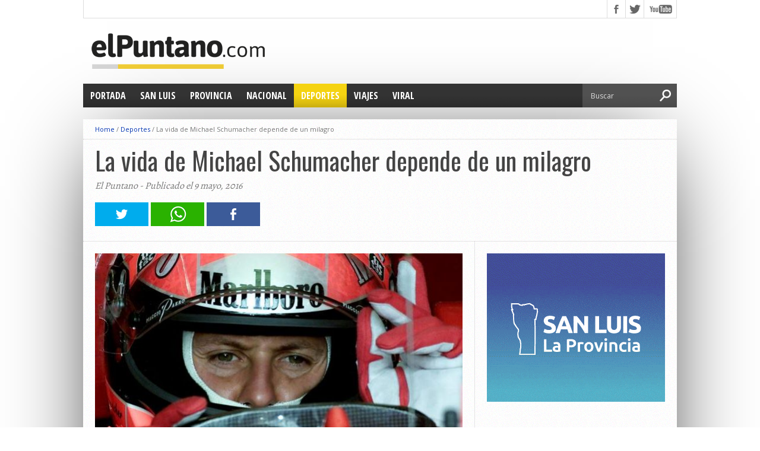

--- FILE ---
content_type: text/html; charset=UTF-8
request_url: https://elpuntano.com/2016/05/09/la-vida-de-michael-schumacher-depende-de-un-milagro/
body_size: 14218
content:
<!DOCTYPE html>
<html xmlns="http://www.w3.org/1999/xhtml" lang="es-ES">
<head>
<meta http-equiv="Content-Type" content="text/html; charset=UTF-8" />
<!--<meta name="viewport" content="width=device-width, initial-scale=1, maximum-scale=1" />-->
<meta name="viewport" content="width=device-width,minimum-scale=1,initial-scale=1" />

<title>La vida de Michael Schumacher depende de un milagro &#8211; El Puntano</title>

<!--EL PUNTANO-->
<meta property="og:title" content="La vida de Michael Schumacher depende de un milagro &#8211; El Puntano">
<meta property="og:type" content="article"/>
<meta property="og:url" content="https://elpuntano.com/2016/05/09/la-vida-de-michael-schumacher-depende-de-un-milagro/">
<meta property="og:site_name" content="La vida de Michael Schumacher depende de un milagro &#8211; El Puntano">
<meta property="og:description" content="Noticias de San Luis, Argentina"/>
<meta property="fb:app_id" content="198483637228529" />
<meta name="twitter:card" content="photo">
<meta name="twitter:site" content="@ElPuntanoCom">
<meta name="twitter:title" content="La vida de Michael Schumacher depende de un milagro &#8211; El Puntano">
<meta name="twitter:domain" content="elpuntano.com">

<meta name="twitter:image:width" content="620" />
<meta name="twitter:image:height" content="353" />
<meta property="og:image" content="https://elpuntano.com/wp-content/uploads/2016/05/schumacher_10-620x353.jpg" />
<meta name="twitter:image:src" content="https://elpuntano.com/wp-content/uploads/2016/05/schumacher_10-620x353.jpg" />

<!--[if lt IE 9]>
<link rel="stylesheet" type="text/css" href="https://elpuntano.com/wp-content/themes/t2018/css/iecss.css" />
<![endif]-->
<link rel="shortcut icon" href="http://elpuntano.com/wp-content/uploads/2015/04/favicon1.ico" />
<script>
  (function(i,s,o,g,r,a,m){i['GoogleAnalyticsObject']=r;i[r]=i[r]||function(){
  (i[r].q=i[r].q||[]).push(arguments)},i[r].l=1*new Date();a=s.createElement(o),
  m=s.getElementsByTagName(o)[0];a.async=1;a.src=g;m.parentNode.insertBefore(a,m)
  })(window,document,'script','//www.google-analytics.com/analytics.js','ga');

  ga('create', 'UA-62349942-1', 'auto');
  ga('send', 'pageview');

</script>
<meta name='robots' content='max-image-preview:large' />
<link rel='dns-prefetch' href='//fonts.googleapis.com' />
<link rel="alternate" type="application/rss+xml" title="El Puntano &raquo; Feed" href="https://elpuntano.com/feed/" />
<link rel="alternate" type="application/rss+xml" title="El Puntano &raquo; Feed de los comentarios" href="https://elpuntano.com/comments/feed/" />
<link rel="alternate" title="oEmbed (JSON)" type="application/json+oembed" href="https://elpuntano.com/wp-json/oembed/1.0/embed?url=https%3A%2F%2Felpuntano.com%2F2016%2F05%2F09%2Fla-vida-de-michael-schumacher-depende-de-un-milagro%2F" />
<link rel="alternate" title="oEmbed (XML)" type="text/xml+oembed" href="https://elpuntano.com/wp-json/oembed/1.0/embed?url=https%3A%2F%2Felpuntano.com%2F2016%2F05%2F09%2Fla-vida-de-michael-schumacher-depende-de-un-milagro%2F&#038;format=xml" />
<style id='wp-img-auto-sizes-contain-inline-css' type='text/css'>
img:is([sizes=auto i],[sizes^="auto," i]){contain-intrinsic-size:3000px 1500px}
/*# sourceURL=wp-img-auto-sizes-contain-inline-css */
</style>
<style id='wp-emoji-styles-inline-css' type='text/css'>

	img.wp-smiley, img.emoji {
		display: inline !important;
		border: none !important;
		box-shadow: none !important;
		height: 1em !important;
		width: 1em !important;
		margin: 0 0.07em !important;
		vertical-align: -0.1em !important;
		background: none !important;
		padding: 0 !important;
	}
/*# sourceURL=wp-emoji-styles-inline-css */
</style>
<style id='wp-block-library-inline-css' type='text/css'>
:root{--wp-block-synced-color:#7a00df;--wp-block-synced-color--rgb:122,0,223;--wp-bound-block-color:var(--wp-block-synced-color);--wp-editor-canvas-background:#ddd;--wp-admin-theme-color:#007cba;--wp-admin-theme-color--rgb:0,124,186;--wp-admin-theme-color-darker-10:#006ba1;--wp-admin-theme-color-darker-10--rgb:0,107,160.5;--wp-admin-theme-color-darker-20:#005a87;--wp-admin-theme-color-darker-20--rgb:0,90,135;--wp-admin-border-width-focus:2px}@media (min-resolution:192dpi){:root{--wp-admin-border-width-focus:1.5px}}.wp-element-button{cursor:pointer}:root .has-very-light-gray-background-color{background-color:#eee}:root .has-very-dark-gray-background-color{background-color:#313131}:root .has-very-light-gray-color{color:#eee}:root .has-very-dark-gray-color{color:#313131}:root .has-vivid-green-cyan-to-vivid-cyan-blue-gradient-background{background:linear-gradient(135deg,#00d084,#0693e3)}:root .has-purple-crush-gradient-background{background:linear-gradient(135deg,#34e2e4,#4721fb 50%,#ab1dfe)}:root .has-hazy-dawn-gradient-background{background:linear-gradient(135deg,#faaca8,#dad0ec)}:root .has-subdued-olive-gradient-background{background:linear-gradient(135deg,#fafae1,#67a671)}:root .has-atomic-cream-gradient-background{background:linear-gradient(135deg,#fdd79a,#004a59)}:root .has-nightshade-gradient-background{background:linear-gradient(135deg,#330968,#31cdcf)}:root .has-midnight-gradient-background{background:linear-gradient(135deg,#020381,#2874fc)}:root{--wp--preset--font-size--normal:16px;--wp--preset--font-size--huge:42px}.has-regular-font-size{font-size:1em}.has-larger-font-size{font-size:2.625em}.has-normal-font-size{font-size:var(--wp--preset--font-size--normal)}.has-huge-font-size{font-size:var(--wp--preset--font-size--huge)}.has-text-align-center{text-align:center}.has-text-align-left{text-align:left}.has-text-align-right{text-align:right}.has-fit-text{white-space:nowrap!important}#end-resizable-editor-section{display:none}.aligncenter{clear:both}.items-justified-left{justify-content:flex-start}.items-justified-center{justify-content:center}.items-justified-right{justify-content:flex-end}.items-justified-space-between{justify-content:space-between}.screen-reader-text{border:0;clip-path:inset(50%);height:1px;margin:-1px;overflow:hidden;padding:0;position:absolute;width:1px;word-wrap:normal!important}.screen-reader-text:focus{background-color:#ddd;clip-path:none;color:#444;display:block;font-size:1em;height:auto;left:5px;line-height:normal;padding:15px 23px 14px;text-decoration:none;top:5px;width:auto;z-index:100000}html :where(.has-border-color){border-style:solid}html :where([style*=border-top-color]){border-top-style:solid}html :where([style*=border-right-color]){border-right-style:solid}html :where([style*=border-bottom-color]){border-bottom-style:solid}html :where([style*=border-left-color]){border-left-style:solid}html :where([style*=border-width]){border-style:solid}html :where([style*=border-top-width]){border-top-style:solid}html :where([style*=border-right-width]){border-right-style:solid}html :where([style*=border-bottom-width]){border-bottom-style:solid}html :where([style*=border-left-width]){border-left-style:solid}html :where(img[class*=wp-image-]){height:auto;max-width:100%}:where(figure){margin:0 0 1em}html :where(.is-position-sticky){--wp-admin--admin-bar--position-offset:var(--wp-admin--admin-bar--height,0px)}@media screen and (max-width:600px){html :where(.is-position-sticky){--wp-admin--admin-bar--position-offset:0px}}

/*# sourceURL=wp-block-library-inline-css */
</style><style id='global-styles-inline-css' type='text/css'>
:root{--wp--preset--aspect-ratio--square: 1;--wp--preset--aspect-ratio--4-3: 4/3;--wp--preset--aspect-ratio--3-4: 3/4;--wp--preset--aspect-ratio--3-2: 3/2;--wp--preset--aspect-ratio--2-3: 2/3;--wp--preset--aspect-ratio--16-9: 16/9;--wp--preset--aspect-ratio--9-16: 9/16;--wp--preset--color--black: #000000;--wp--preset--color--cyan-bluish-gray: #abb8c3;--wp--preset--color--white: #ffffff;--wp--preset--color--pale-pink: #f78da7;--wp--preset--color--vivid-red: #cf2e2e;--wp--preset--color--luminous-vivid-orange: #ff6900;--wp--preset--color--luminous-vivid-amber: #fcb900;--wp--preset--color--light-green-cyan: #7bdcb5;--wp--preset--color--vivid-green-cyan: #00d084;--wp--preset--color--pale-cyan-blue: #8ed1fc;--wp--preset--color--vivid-cyan-blue: #0693e3;--wp--preset--color--vivid-purple: #9b51e0;--wp--preset--gradient--vivid-cyan-blue-to-vivid-purple: linear-gradient(135deg,rgb(6,147,227) 0%,rgb(155,81,224) 100%);--wp--preset--gradient--light-green-cyan-to-vivid-green-cyan: linear-gradient(135deg,rgb(122,220,180) 0%,rgb(0,208,130) 100%);--wp--preset--gradient--luminous-vivid-amber-to-luminous-vivid-orange: linear-gradient(135deg,rgb(252,185,0) 0%,rgb(255,105,0) 100%);--wp--preset--gradient--luminous-vivid-orange-to-vivid-red: linear-gradient(135deg,rgb(255,105,0) 0%,rgb(207,46,46) 100%);--wp--preset--gradient--very-light-gray-to-cyan-bluish-gray: linear-gradient(135deg,rgb(238,238,238) 0%,rgb(169,184,195) 100%);--wp--preset--gradient--cool-to-warm-spectrum: linear-gradient(135deg,rgb(74,234,220) 0%,rgb(151,120,209) 20%,rgb(207,42,186) 40%,rgb(238,44,130) 60%,rgb(251,105,98) 80%,rgb(254,248,76) 100%);--wp--preset--gradient--blush-light-purple: linear-gradient(135deg,rgb(255,206,236) 0%,rgb(152,150,240) 100%);--wp--preset--gradient--blush-bordeaux: linear-gradient(135deg,rgb(254,205,165) 0%,rgb(254,45,45) 50%,rgb(107,0,62) 100%);--wp--preset--gradient--luminous-dusk: linear-gradient(135deg,rgb(255,203,112) 0%,rgb(199,81,192) 50%,rgb(65,88,208) 100%);--wp--preset--gradient--pale-ocean: linear-gradient(135deg,rgb(255,245,203) 0%,rgb(182,227,212) 50%,rgb(51,167,181) 100%);--wp--preset--gradient--electric-grass: linear-gradient(135deg,rgb(202,248,128) 0%,rgb(113,206,126) 100%);--wp--preset--gradient--midnight: linear-gradient(135deg,rgb(2,3,129) 0%,rgb(40,116,252) 100%);--wp--preset--font-size--small: 13px;--wp--preset--font-size--medium: 20px;--wp--preset--font-size--large: 36px;--wp--preset--font-size--x-large: 42px;--wp--preset--spacing--20: 0.44rem;--wp--preset--spacing--30: 0.67rem;--wp--preset--spacing--40: 1rem;--wp--preset--spacing--50: 1.5rem;--wp--preset--spacing--60: 2.25rem;--wp--preset--spacing--70: 3.38rem;--wp--preset--spacing--80: 5.06rem;--wp--preset--shadow--natural: 6px 6px 9px rgba(0, 0, 0, 0.2);--wp--preset--shadow--deep: 12px 12px 50px rgba(0, 0, 0, 0.4);--wp--preset--shadow--sharp: 6px 6px 0px rgba(0, 0, 0, 0.2);--wp--preset--shadow--outlined: 6px 6px 0px -3px rgb(255, 255, 255), 6px 6px rgb(0, 0, 0);--wp--preset--shadow--crisp: 6px 6px 0px rgb(0, 0, 0);}:where(.is-layout-flex){gap: 0.5em;}:where(.is-layout-grid){gap: 0.5em;}body .is-layout-flex{display: flex;}.is-layout-flex{flex-wrap: wrap;align-items: center;}.is-layout-flex > :is(*, div){margin: 0;}body .is-layout-grid{display: grid;}.is-layout-grid > :is(*, div){margin: 0;}:where(.wp-block-columns.is-layout-flex){gap: 2em;}:where(.wp-block-columns.is-layout-grid){gap: 2em;}:where(.wp-block-post-template.is-layout-flex){gap: 1.25em;}:where(.wp-block-post-template.is-layout-grid){gap: 1.25em;}.has-black-color{color: var(--wp--preset--color--black) !important;}.has-cyan-bluish-gray-color{color: var(--wp--preset--color--cyan-bluish-gray) !important;}.has-white-color{color: var(--wp--preset--color--white) !important;}.has-pale-pink-color{color: var(--wp--preset--color--pale-pink) !important;}.has-vivid-red-color{color: var(--wp--preset--color--vivid-red) !important;}.has-luminous-vivid-orange-color{color: var(--wp--preset--color--luminous-vivid-orange) !important;}.has-luminous-vivid-amber-color{color: var(--wp--preset--color--luminous-vivid-amber) !important;}.has-light-green-cyan-color{color: var(--wp--preset--color--light-green-cyan) !important;}.has-vivid-green-cyan-color{color: var(--wp--preset--color--vivid-green-cyan) !important;}.has-pale-cyan-blue-color{color: var(--wp--preset--color--pale-cyan-blue) !important;}.has-vivid-cyan-blue-color{color: var(--wp--preset--color--vivid-cyan-blue) !important;}.has-vivid-purple-color{color: var(--wp--preset--color--vivid-purple) !important;}.has-black-background-color{background-color: var(--wp--preset--color--black) !important;}.has-cyan-bluish-gray-background-color{background-color: var(--wp--preset--color--cyan-bluish-gray) !important;}.has-white-background-color{background-color: var(--wp--preset--color--white) !important;}.has-pale-pink-background-color{background-color: var(--wp--preset--color--pale-pink) !important;}.has-vivid-red-background-color{background-color: var(--wp--preset--color--vivid-red) !important;}.has-luminous-vivid-orange-background-color{background-color: var(--wp--preset--color--luminous-vivid-orange) !important;}.has-luminous-vivid-amber-background-color{background-color: var(--wp--preset--color--luminous-vivid-amber) !important;}.has-light-green-cyan-background-color{background-color: var(--wp--preset--color--light-green-cyan) !important;}.has-vivid-green-cyan-background-color{background-color: var(--wp--preset--color--vivid-green-cyan) !important;}.has-pale-cyan-blue-background-color{background-color: var(--wp--preset--color--pale-cyan-blue) !important;}.has-vivid-cyan-blue-background-color{background-color: var(--wp--preset--color--vivid-cyan-blue) !important;}.has-vivid-purple-background-color{background-color: var(--wp--preset--color--vivid-purple) !important;}.has-black-border-color{border-color: var(--wp--preset--color--black) !important;}.has-cyan-bluish-gray-border-color{border-color: var(--wp--preset--color--cyan-bluish-gray) !important;}.has-white-border-color{border-color: var(--wp--preset--color--white) !important;}.has-pale-pink-border-color{border-color: var(--wp--preset--color--pale-pink) !important;}.has-vivid-red-border-color{border-color: var(--wp--preset--color--vivid-red) !important;}.has-luminous-vivid-orange-border-color{border-color: var(--wp--preset--color--luminous-vivid-orange) !important;}.has-luminous-vivid-amber-border-color{border-color: var(--wp--preset--color--luminous-vivid-amber) !important;}.has-light-green-cyan-border-color{border-color: var(--wp--preset--color--light-green-cyan) !important;}.has-vivid-green-cyan-border-color{border-color: var(--wp--preset--color--vivid-green-cyan) !important;}.has-pale-cyan-blue-border-color{border-color: var(--wp--preset--color--pale-cyan-blue) !important;}.has-vivid-cyan-blue-border-color{border-color: var(--wp--preset--color--vivid-cyan-blue) !important;}.has-vivid-purple-border-color{border-color: var(--wp--preset--color--vivid-purple) !important;}.has-vivid-cyan-blue-to-vivid-purple-gradient-background{background: var(--wp--preset--gradient--vivid-cyan-blue-to-vivid-purple) !important;}.has-light-green-cyan-to-vivid-green-cyan-gradient-background{background: var(--wp--preset--gradient--light-green-cyan-to-vivid-green-cyan) !important;}.has-luminous-vivid-amber-to-luminous-vivid-orange-gradient-background{background: var(--wp--preset--gradient--luminous-vivid-amber-to-luminous-vivid-orange) !important;}.has-luminous-vivid-orange-to-vivid-red-gradient-background{background: var(--wp--preset--gradient--luminous-vivid-orange-to-vivid-red) !important;}.has-very-light-gray-to-cyan-bluish-gray-gradient-background{background: var(--wp--preset--gradient--very-light-gray-to-cyan-bluish-gray) !important;}.has-cool-to-warm-spectrum-gradient-background{background: var(--wp--preset--gradient--cool-to-warm-spectrum) !important;}.has-blush-light-purple-gradient-background{background: var(--wp--preset--gradient--blush-light-purple) !important;}.has-blush-bordeaux-gradient-background{background: var(--wp--preset--gradient--blush-bordeaux) !important;}.has-luminous-dusk-gradient-background{background: var(--wp--preset--gradient--luminous-dusk) !important;}.has-pale-ocean-gradient-background{background: var(--wp--preset--gradient--pale-ocean) !important;}.has-electric-grass-gradient-background{background: var(--wp--preset--gradient--electric-grass) !important;}.has-midnight-gradient-background{background: var(--wp--preset--gradient--midnight) !important;}.has-small-font-size{font-size: var(--wp--preset--font-size--small) !important;}.has-medium-font-size{font-size: var(--wp--preset--font-size--medium) !important;}.has-large-font-size{font-size: var(--wp--preset--font-size--large) !important;}.has-x-large-font-size{font-size: var(--wp--preset--font-size--x-large) !important;}
/*# sourceURL=global-styles-inline-css */
</style>

<style id='classic-theme-styles-inline-css' type='text/css'>
/*! This file is auto-generated */
.wp-block-button__link{color:#fff;background-color:#32373c;border-radius:9999px;box-shadow:none;text-decoration:none;padding:calc(.667em + 2px) calc(1.333em + 2px);font-size:1.125em}.wp-block-file__button{background:#32373c;color:#fff;text-decoration:none}
/*# sourceURL=/wp-includes/css/classic-themes.min.css */
</style>
<link rel='stylesheet' id='mvp-style-css' href='https://elpuntano.com/wp-content/themes/t2018/style.css?ver=6.9' type='text/css' media='all' />
<link rel='stylesheet' id='reset-css' href='https://elpuntano.com/wp-content/themes/t2018/css/reset.css?ver=6.9' type='text/css' media='all' />
<link rel='stylesheet' id='media-queries-css' href='https://elpuntano.com/wp-content/themes/t2018/css/media-queries.css?ver=6.9' type='text/css' media='all' />
<link rel='stylesheet' id='googlefonts-css' href='https://fonts.googleapis.com/css?family=Open+Sans%3A400%2C600%2C700%7COpen+Sans+Condensed%3A300%2C700%7COswald%3A300%2C400%2C700%7CAlegreya%3A400&#038;subset=latin%2Clatin-ext%2Ccyrillic%2Ccyrillic-ext%2Cgreek-ext%2Cgreek%2Cvietnamese&#038;ver=6.9' type='text/css' media='all' />
<script type="text/javascript" src="https://elpuntano.com/wp-includes/js/jquery/jquery.min.js?ver=3.7.1" id="jquery-core-js"></script>
<script type="text/javascript" src="https://elpuntano.com/wp-includes/js/jquery/jquery-migrate.min.js?ver=3.4.1" id="jquery-migrate-js"></script>
<link rel="https://api.w.org/" href="https://elpuntano.com/wp-json/" /><link rel="alternate" title="JSON" type="application/json" href="https://elpuntano.com/wp-json/wp/v2/posts/10609" /><link rel="EditURI" type="application/rsd+xml" title="RSD" href="https://elpuntano.com/xmlrpc.php?rsd" />
<meta name="generator" content="WordPress 6.9" />
<link rel="canonical" href="https://elpuntano.com/2016/05/09/la-vida-de-michael-schumacher-depende-de-un-milagro/" />
<link rel='shortlink' href='https://elpuntano.com/?p=10609' />




<style type='text/css'>

@import url(https://fonts.googleapis.com/css?family=Open+Sans+Condensed:100,200,300,400,500,600,700,800,900|Oswald:100,200,300,400,500,600,700,800,900|Oswald:100,200,300,400,500,600,700,800,900&subset=latin,latin-ext,cyrillic,cyrillic-ext,greek-ext,greek,vietnamese);

#main-nav .menu li a,
#main-nav .menu li ul li a {
	font-family: 'Open Sans Condensed', sans-serif;
	}

.main-text h1,
.sub-text h2 {
	font-family: 'Oswald', sans-serif;
	}

.home-widget .cat-dark-text h2,
.home-widget .category-light h2 a,
.sidebar-small-widget .category-light h2 a,
ul.home-carousel li h2,
h1.headline,
h1.headline-page,
.prev-post a,
.next-post a,
.related-text a,
#post-404 h1,
h3.cat-header,
.archive-text h2 a,
.archive-text-noimg h2 a,
ul.widget-buzz li h2 a,
.sidebar-widget .cat-dark-text h2,
.sidebar-widget .category-light h2 a,
.footer-widget .category-light h2 a {
	font-family: 'Oswald', sans-serif;
	}

#logo-wrapper,
#logo-small {
	height: 100px;
	}

#main-nav .menu li:hover ul li a {
	background: #333333;
	}

#main-nav .menu li:hover ul li a:hover {
	background: #f5d311;
	}

#main-nav .menu li:hover,
#main-nav .menu li a:hover,
#main-nav .menu li.current-menu-item,
#main-nav .menu li.current-post-parent {
	background: #f5d311 url(https://elpuntano.com/wp-content/themes/t2018/images/menu-fade.png) repeat-x bottom;
	}

.woocommerce .widget_price_filter .ui-slider .ui-slider-handle,
.woocommerce span.onsale,
.woocommerce #respond input#submit.alt,
.woocommerce a.button.alt,
.woocommerce button.button.alt,
.woocommerce input.button.alt,
.woocommerce #respond input#submit.alt:hover,
.woocommerce a.button.alt:hover,
.woocommerce button.button.alt:hover,
.woocommerce input.button.alt:hover {
	background-color: #f5d311;
	}

.woocommerce #respond input#submit.alt:hover,
.woocommerce a.button.alt:hover,
.woocommerce button.button.alt:hover,
.woocommerce input.button.alt:hover {
	opacity: 0.8;
	}

span.comment-count,
h3.post-header,
h3.comment-header,
h3.home-widget-header,
h3.small-widget-header,
h3.sidebar-widget-header,
span.post-tags-header,
.post-tags a:hover,
ul.tabber-widget li.active,
ul.tabber-widget li:hover,
.tag-cloud a:hover,
.woocommerce .widget_price_filter .ui-slider .ui-slider-range {
	background: #f5d311;
	}

span.home-widget-header,
span.small-widget-header,
span.sidebar-widget-header,
ul.tabber-widget,
#comments,
#related-posts {
	border-top: 3px solid #f5d311;
	}

ol.commentlist {
	border-bottom: 3px solid #f5d311;
	}

.prev-post,
.next-post {
	color: #f5d311;
	}

#nav-wrapper {
	background: #333333 url(https://elpuntano.com/wp-content/themes/t2018/images/menu-fade.png) repeat-x bottom;
	}

#nav-mobi select {
	background: #333333 url(https://elpuntano.com/wp-content/themes/t2018/images/triangle-dark.png) no-repeat right;
	}

a, a:visited {
	color: #0637b3;
	}

#wallpaper {
	background: url() no-repeat 50% 0;
	}

</style>
					
											<style type="text/css">
							#logo-wrapper, #logo-small {
    height: 95px;
}						</style>
					
			
</head>

<body class="wp-singular post-template-default single single-post postid-10609 single-format-standard wp-theme-t2018">


<div id="fb-root"></div>
<div id="fb-root"></div>
<script>(function(d, s, id) {
  var js, fjs = d.getElementsByTagName(s)[0];
  if (d.getElementById(id)) return;
  js = d.createElement(s); js.id = id;
  js.src = "//connect.facebook.net/es_LA/sdk.js#xfbml=1&version=v2.8&appId=198483637228529";
  fjs.parentNode.insertBefore(js, fjs);
}(document, 'script', 'facebook-jssdk'));</script>




<script>window.twttr = (function(d, s, id) {
  var js, fjs = d.getElementsByTagName(s)[0],
    t = window.twttr || {};
  if (d.getElementById(id)) return t;
  js = d.createElement(s);
  js.id = id;
  js.src = "https://platform.twitter.com/widgets.js";
  fjs.parentNode.insertBefore(js, fjs);
 
  t._e = [];
  t.ready = function(f) {
    t._e.push(f);
  };
 
  return t;
}(document, "script", "twitter-wjs"));</script>



<div id="site">
		<div id="wrapper">
		<div id="header-wrapper">
			<div id="top-header-wrapper">
				<div id="top-nav">
									</div><!--top-nav-->
				<div id="content-social">
				<ul>
												<li><a href="https://www.facebook.com/ElPuntanoCom" alt="Facebook" class="fb-but" target="_blank"></a></li>
																		<li><a href="https://www.twitter.com/ELPUNTAN0" alt="Twitter" class="twitter-but" target="_blank"></a></li>
																																				<li><a href="https://www.youtube.com/channel/UCQvfSO5kZvGxmXeRDVqbyiQ" alt="YouTube" class="youtube-but" target="_blank"></a></li>
											</ul>
				</div><!--content-social-->
			</div><!--top-header-wrapper-->
									<div id="logo-wrapper" itemscope itemtype="http://schema.org/Organization">
									<a itemprop="url" href="https://elpuntano.com"><img itemprop="logo" src="http://elpuntano.com/wp-content/uploads/2015/04/logoPuntano1.png" alt="El Puntano" /></a>
							</div><!--logo-wrapper-->
					</div><!--header-wrapper-->
		<div id="nav-wrapper">
										<div id="nav-mobi">
 					<div class="menu-main-menu-container"><select><option value="#">Menu</option><option value="http://elpuntano.com/" id="menu-item-11">Portada</option>
<option value="https://elpuntano.com/provincia/san-luis/" id="menu-item-713">San Luis</option>
<option value="https://elpuntano.com/provincia/" id="menu-item-712">Provincia</option>
<option value="https://elpuntano.com/nacional/" id="menu-item-714">Nacional</option>
<option value="https://elpuntano.com/deportes/" id="menu-item-715">Deportes</option>
<option value="https://elpuntano.com/viajes/" id="menu-item-716">Viajes</option>
<option value="https://elpuntano.com/viral/" id="menu-item-717">Viral</option>
</select></div>				</div><!--nav-mobi-->
						<div id="main-nav">
				<div class="menu-main-menu-container"><ul id="menu-main-menu-1" class="menu"><li class="menu-item menu-item-type-custom menu-item-object-custom menu-item-home menu-item-11"><a href="http://elpuntano.com/">Portada</a></li>
<li class="menu-item menu-item-type-taxonomy menu-item-object-category menu-item-713"><a href="https://elpuntano.com/provincia/san-luis/">San Luis</a></li>
<li class="menu-item menu-item-type-taxonomy menu-item-object-category menu-item-712"><a href="https://elpuntano.com/provincia/">Provincia</a></li>
<li class="menu-item menu-item-type-taxonomy menu-item-object-category menu-item-714"><a href="https://elpuntano.com/nacional/">Nacional</a></li>
<li class="menu-item menu-item-type-taxonomy menu-item-object-category current-post-ancestor current-menu-parent current-post-parent menu-item-715"><a href="https://elpuntano.com/deportes/">Deportes</a></li>
<li class="menu-item menu-item-type-taxonomy menu-item-object-category menu-item-716"><a href="https://elpuntano.com/viajes/">Viajes</a></li>
<li class="menu-item menu-item-type-taxonomy menu-item-object-category menu-item-717"><a href="https://elpuntano.com/viral/">Viral</a></li>
</ul></div>			</div><!--main-nav-->
			<div id="main-search">
				<form method="get" id="searchform" action="https://elpuntano.com/">
	<input type="text" name="s" id="s" value="Buscar" onfocus='if (this.value == "Buscar") { this.value = ""; }' onblur='if (this.value == "") { this.value = "Buscar"; }' />
	<input type="hidden" id="search-button" />
</form>			</div><!--main-search-->
		</div><!--nav-wrapper-->
       

<div id="main">
	<div id="content-wrapper">
						<div class="breadcrumb">
					<div id="crumbs"><a href="https://elpuntano.com">Home</a> / <a href="https://elpuntano.com/deportes/">Deportes</a> / <span class="current">La vida de Michael Schumacher depende de un milagro</span></div>				</div><!--breadcrumb-->

				<!--BANNER 728-->
				<!--<p><a href="http://gastonhissa.com/" target="_blank"><img src="https://elpuntano.com/publi/gaston728x190.png" alt="Publiciad" width="100%" height="auto" /></a></p>-->


				<div id="title-main">
					<h1 class="headline">La vida de Michael Schumacher depende de un milagro</h1>
					<span class="post-byline">El Puntano - Publicado el 9 mayo, 2016</span>					

						<script async src="//pagead2.googlesyndication.com/pagead/js/adsbygoogle.js"></script>



												<ul class="share-buttons">
							<li><a href="https://twitter.com/share?original_referer=/&text=La+vida+de+Michael+Schumacher+depende+de+un+milagro&url=https%3A%2F%2Felpuntano.com%2F2016%2F05%2F09%2Fla-vida-de-michael-schumacher-depende-de-un-milagro%2F" target="_blank" title="Compartir en Twitter"><img src="https://elpuntano.com/wp-content/themes/t2018/images/twitterX.png"></a></li>
							<li><a href="whatsapp://send?text=La+vida+de+Michael+Schumacher+depende+de+un+milagro%20-%20https%3A%2F%2Felpuntano.com%2F2016%2F05%2F09%2Fla-vida-de-michael-schumacher-depende-de-un-milagro%2F" target="_blank" title="Compartir en WhatsApp"><img src="https://elpuntano.com/wp-content/themes/t2018/images/whatsapp.png"></a></li>
							<li><a href="https://www.facebook.com/sharer/sharer.php?u=https%3A%2F%2Felpuntano.com%2F2016%2F05%2F09%2Fla-vida-de-michael-schumacher-depende-de-un-milagro%2F&t=La+vida+de+Michael+Schumacher+depende+de+un+milagro" target="_blank" title="Compartir en Facebook"><img src="https://elpuntano.com/wp-content/themes/t2018/images/facebook.png"></a></li>
						</ul>


									</div><!--title-main-->
									<div id="home-main">
										<div id="post-area" class="post-10609 post type-post status-publish format-standard has-post-thumbnail hentry category-deportes tag-accidente tag-alemania tag-automovlismo tag-campeon tag-formula-1 tag-michael-schumacher tag-parte-medico tag-salud">
						<div id="content-area">
																																													<div class="post-image">
																									<img width="620" height="366" src="https://elpuntano.com/wp-content/uploads/2016/05/schumacher_10-620x366.jpg" class="attachment-post-thumb size-post-thumb wp-post-image" alt="" decoding="async" fetchpriority="high" />																																			</div><!--post-image-->
																																									<p><strong>Un médico, que trabajó en el entorno del alemán, declaró que la situación del piloto es cada vez peor y que su vida pende de un hilo.</strong></p>
<p>Hay pocas noticias, pero cuando las hay, suelen ser malas. Se trata de la salud de Michael Schumacher, quien sufrió en un accidente de esquí en diciembre de 2013 y hoy pelea por su vida.</p>
<p>Según publica Newseveryday, Schumacher &#8211; siete veces campeón del mundo &#8211; depende de un milagro para recuperarse y su vida pende de un hilo.</p>
<p>El medio citado publicó una entrevista con un médico del entorno del alemán. Sin dar el nombre, el facultativo asegura que la salud de "Chumy" empeoró en los últimos días.</p>
<p>El informe agrega, y siempre según el neurocirujano (que trabajó en el equipo del piloto), que "la vida de Schumacher depende de un milagro".</p>
<p><strong>El accidente</strong><br />
El alemán sufrió un golpe en la cabeza tras una caída mientras esquiaba en diciembre de 2013 en la estación alpina de Méribel, Francia.</p>
<p>Luego de ser trasladado en helicóptero a un centro de salud, el alemán estuvo en coma inducido antes de recobrar el conocimiento. Después de 9 meses, fue llevado a su residencia de Gland, Suiza.</p>
<p>Sabine Kehm, portavoz de la familia Schumacher, aseguró en abril pasado que sabían que lo que ha pasado es algo que no se puede cambiar. "Sólo podemos esperar que con paciencia y el apoyo de todos algún día Michael pueda estar nuevamente con nosotros", afirmó.</p>
																				</div><!--content-area-->
													<ul class="share-buttons">
								<li><a href="https://twitter.com/share?original_referer=/&text=La+vida+de+Michael+Schumacher+depende+de+un+milagro&url=https%3A%2F%2Felpuntano.com%2F2016%2F05%2F09%2Fla-vida-de-michael-schumacher-depende-de-un-milagro%2F" target="_blank" title="Compartir en Twitter"><img src="https://elpuntano.com/wp-content/themes/t2018/images/twitterX.png"></a></li>
								<li><a href="whatsapp://send?text=La+vida+de+Michael+Schumacher+depende+de+un+milagro%20-%20https%3A%2F%2Felpuntano.com%2F2016%2F05%2F09%2Fla-vida-de-michael-schumacher-depende-de-un-milagro%2F" target="_blank" title="Compartir en WhatsApp"><img src="https://elpuntano.com/wp-content/themes/t2018/images/whatsapp.png"></a></li>
								<li><a href="https://www.facebook.com/sharer/sharer.php?u=https%3A%2F%2Felpuntano.com%2F2016%2F05%2F09%2Fla-vida-de-michael-schumacher-depende-de-un-milagro%2F&t=La+vida+de+Michael+Schumacher+depende+de+un+milagro" target="_blank" title="Compartir en Facebook"><img src="https://elpuntano.com/wp-content/themes/t2018/images/facebook.png"></a></li>
							</ul>
												<div class="post-tags">
							<span class="post-tags-header">Related Items</span><a href="https://elpuntano.com/tag/accidente/" rel="tag">Accidente</a><a href="https://elpuntano.com/tag/alemania/" rel="tag">Alemania</a><a href="https://elpuntano.com/tag/automovlismo/" rel="tag">Automovlismo</a><a href="https://elpuntano.com/tag/campeon/" rel="tag">Campeón</a><a href="https://elpuntano.com/tag/formula-1/" rel="tag">Formula 1</a><a href="https://elpuntano.com/tag/michael-schumacher/" rel="tag">Michael Schumacher</a><a href="https://elpuntano.com/tag/parte-medico/" rel="tag">Parte Médico</a><a href="https://elpuntano.com/tag/salud/" rel="tag">Salud</a>						</div><!--post-tags-->
					</div><!--post-area-->
											<div class="prev-next-wrapper">
							<div class="prev-post">
								&larr; Previous Story <a href="https://elpuntano.com/2016/05/09/luego-de-superar-a-aldosivi-lanus-aguarda-rival-para-la-final/" rel="prev">Luego de superar a Aldosivi, Lanús aguarda rival para la final</a>							</div><!--prev-post-->
							<div class="next-post">
								Next Story &rarr; <a href="https://elpuntano.com/2016/05/10/river-organiza-movida-solidaria-en-aniversario-del-gas-pimienta/" rel="next">River organiza movida solidaria en aniversario del gas pimienta</a>							</div><!--next-post-->
						</div><!--prev-next-wrapper-->
															<div id="related-posts">
						<h3 class="post-header">Noticias Relacionadas</h3>
						<ul>
															<li>
									<div class="related-image">
																					<a href="https://elpuntano.com/2025/01/22/piloto-ingles-destroza-a-colapinto-por-falta-de-experiencia/" rel="bookmark" title="Piloto Ingles destroza a Colapinto por "falta de experiencia""><img width="300" height="194" src="https://elpuntano.com/wp-content/uploads/2025/01/CRCQ8mChT_1290x760__1-300x194.jpg" class="attachment-medium-thumb size-medium-thumb wp-post-image" alt="" decoding="async" srcset="https://elpuntano.com/wp-content/uploads/2025/01/CRCQ8mChT_1290x760__1-300x194.jpg 300w, https://elpuntano.com/wp-content/uploads/2025/01/CRCQ8mChT_1290x760__1-620x400.jpg 620w, https://elpuntano.com/wp-content/uploads/2025/01/CRCQ8mChT_1290x760__1-85x54.jpg 85w" sizes="(max-width: 300px) 100vw, 300px" /></a>
																			</div><!--related-image-->
									<div class="related-text">
										<a href="https://elpuntano.com/2025/01/22/piloto-ingles-destroza-a-colapinto-por-falta-de-experiencia/" class="main-headline">Piloto Ingles destroza a Colapinto por "falta de experiencia"</a>
									</div><!--related-text-->
								</li>
													<li>
									<div class="related-image">
																					<a href="https://elpuntano.com/2021/08/27/el-gobierno-hace-campana-con-la-salud-y-la-gente-espera-toda-la-noche-por-un-turno/" rel="bookmark" title="El Gobierno hace campaña con la salud y la gente espera toda la noche por un turno"><img width="300" height="194" src="https://elpuntano.com/wp-content/uploads/2021/08/salud-sanlus-300x194.jpg" class="attachment-medium-thumb size-medium-thumb wp-post-image" alt="" decoding="async" srcset="https://elpuntano.com/wp-content/uploads/2021/08/salud-sanlus-300x194.jpg 300w, https://elpuntano.com/wp-content/uploads/2021/08/salud-sanlus-620x400.jpg 620w, https://elpuntano.com/wp-content/uploads/2021/08/salud-sanlus-85x54.jpg 85w" sizes="(max-width: 300px) 100vw, 300px" /></a>
																			</div><!--related-image-->
									<div class="related-text">
										<a href="https://elpuntano.com/2021/08/27/el-gobierno-hace-campana-con-la-salud-y-la-gente-espera-toda-la-noche-por-un-turno/" class="main-headline">El Gobierno hace campaña con la salud y la gente espera toda la noche por un turno</a>
									</div><!--related-text-->
								</li>
													<li>
									<div class="related-image">
																					<a href="https://elpuntano.com/2020/11/03/hospitales-colapsados-el-reclamo-del-gremio-de-la-sanidad-en-san-luis-villa-mercedes-y-merlo/" rel="bookmark" title=""Hospitales colapsados", el reclamo del gremio de la sanidad en San Luis, Villa Mercedes y Merlo"><img width="300" height="194" src="https://elpuntano.com/wp-content/uploads/2020/11/77ca4d30-29d6-4e09-b26d-30685c3733b9-300x194.jpg" class="attachment-medium-thumb size-medium-thumb wp-post-image" alt="" decoding="async" loading="lazy" srcset="https://elpuntano.com/wp-content/uploads/2020/11/77ca4d30-29d6-4e09-b26d-30685c3733b9-300x194.jpg 300w, https://elpuntano.com/wp-content/uploads/2020/11/77ca4d30-29d6-4e09-b26d-30685c3733b9-620x400.jpg 620w, https://elpuntano.com/wp-content/uploads/2020/11/77ca4d30-29d6-4e09-b26d-30685c3733b9-85x54.jpg 85w" sizes="auto, (max-width: 300px) 100vw, 300px" /></a>
																			</div><!--related-image-->
									<div class="related-text">
										<a href="https://elpuntano.com/2020/11/03/hospitales-colapsados-el-reclamo-del-gremio-de-la-sanidad-en-san-luis-villa-mercedes-y-merlo/" class="main-headline">"Hospitales colapsados", el reclamo del gremio de la sanidad en San Luis, Villa Mercedes y Merlo</a>
									</div><!--related-text-->
								</li>
					</ul></div>															</div><!--home-main-->
											<div id="sidebar-wrapper">
	<ul>
		<li id="block-12" class="sidebar-widget widget_block"><figure class="wp-block-image size-full"><a href="https://www.instagram.com/reel/DJURxTUtV1m/" target="_blank" rel="nofollow noopener noreferrer" title="Seguridad"><img decoding="async" src="https://elpuntano.com/wp-content/uploads/2025/05/300x250.gif" alt="Seguridad" class="wp-image-51429"/></a></figure></li><li id="ht_catlinks_widget-4" class="sidebar-widget ht_catlinks_widget">

						<div class="cat-light-bottom cat-light-links">
							<ul>
																<li>
																			<a href="https://elpuntano.com/2026/01/19/este-lunes-reabren-las-inscripciones-para-la-escuela-municipal-de-manejo-en-san-luis/"><img width="1238" height="694" src="https://elpuntano.com/wp-content/uploads/2026/01/Captura-de-pantalla-2026-01-19-a-las-17.51.56-1.png" class="attachment-small-thumb size-small-thumb wp-post-image" alt="" decoding="async" loading="lazy" srcset="https://elpuntano.com/wp-content/uploads/2026/01/Captura-de-pantalla-2026-01-19-a-las-17.51.56-1.png 1238w, https://elpuntano.com/wp-content/uploads/2026/01/Captura-de-pantalla-2026-01-19-a-las-17.51.56-1-300x168.png 300w, https://elpuntano.com/wp-content/uploads/2026/01/Captura-de-pantalla-2026-01-19-a-las-17.51.56-1-620x348.png 620w, https://elpuntano.com/wp-content/uploads/2026/01/Captura-de-pantalla-2026-01-19-a-las-17.51.56-1-768x431.png 768w" sizes="auto, (max-width: 1238px) 100vw, 1238px" /></a>
																		<span class="list-byline">El Puntano | 19 enero, 2026</span>
									<p><a href="https://elpuntano.com/2026/01/19/este-lunes-reabren-las-inscripciones-para-la-escuela-municipal-de-manejo-en-san-luis/">Hoy lunes se reabren las inscripciones para la Escuela Municipal de Manejo</a></p>
								</li>
																<li>
																			<a href="https://elpuntano.com/2026/01/18/asesinaron-a-un-hombre-de-32-anos-a-balazos-en-el-trapiche-tras-una-discusion/"><img width="1088" height="668" src="https://elpuntano.com/wp-content/uploads/2026/01/Captura-de-pantalla-2026-01-18-a-las-19.33.46.png" class="attachment-small-thumb size-small-thumb wp-post-image" alt="" decoding="async" loading="lazy" srcset="https://elpuntano.com/wp-content/uploads/2026/01/Captura-de-pantalla-2026-01-18-a-las-19.33.46.png 1088w, https://elpuntano.com/wp-content/uploads/2026/01/Captura-de-pantalla-2026-01-18-a-las-19.33.46-300x184.png 300w, https://elpuntano.com/wp-content/uploads/2026/01/Captura-de-pantalla-2026-01-18-a-las-19.33.46-620x381.png 620w, https://elpuntano.com/wp-content/uploads/2026/01/Captura-de-pantalla-2026-01-18-a-las-19.33.46-768x472.png 768w" sizes="auto, (max-width: 1088px) 100vw, 1088px" /></a>
																		<span class="list-byline">El Puntano | 18 enero, 2026</span>
									<p><a href="https://elpuntano.com/2026/01/18/asesinaron-a-un-hombre-de-32-anos-a-balazos-en-el-trapiche-tras-una-discusion/">Asesinaron a un hombre de 32 años a balazos en El Trapiche tras una discusión</a></p>
								</li>
																<li>
																			<a href="https://elpuntano.com/2026/01/13/la-municipalidad-de-san-luis-confirmo-la-grilla-del-festival-de-la-familia/"><img width="1706" height="1010" src="https://elpuntano.com/wp-content/uploads/2026/01/Captura-de-pantalla-2026-01-13-a-las-8.34.36.png" class="attachment-small-thumb size-small-thumb wp-post-image" alt="" decoding="async" loading="lazy" srcset="https://elpuntano.com/wp-content/uploads/2026/01/Captura-de-pantalla-2026-01-13-a-las-8.34.36.png 1706w, https://elpuntano.com/wp-content/uploads/2026/01/Captura-de-pantalla-2026-01-13-a-las-8.34.36-300x178.png 300w, https://elpuntano.com/wp-content/uploads/2026/01/Captura-de-pantalla-2026-01-13-a-las-8.34.36-620x367.png 620w, https://elpuntano.com/wp-content/uploads/2026/01/Captura-de-pantalla-2026-01-13-a-las-8.34.36-768x455.png 768w" sizes="auto, (max-width: 1706px) 100vw, 1706px" /></a>
																		<span class="list-byline">El Puntano | 13 enero, 2026</span>
									<p><a href="https://elpuntano.com/2026/01/13/la-municipalidad-de-san-luis-confirmo-la-grilla-del-festival-de-la-familia/">La Municipalidad de San Luis confirmó la grilla del Festival de la Familia</a></p>
								</li>
																<li>
																			<a href="https://elpuntano.com/2026/01/10/el-ministro-alvarez-pinto-rescato-a-dos-turistas-atrapadas-por-la-crecida-de-un-arroyo/"><img width="1816" height="1150" src="https://elpuntano.com/wp-content/uploads/2026/01/Captura-de-pantalla-2026-01-10-a-las-20.05.54.png" class="attachment-small-thumb size-small-thumb wp-post-image" alt="" decoding="async" loading="lazy" srcset="https://elpuntano.com/wp-content/uploads/2026/01/Captura-de-pantalla-2026-01-10-a-las-20.05.54.png 1816w, https://elpuntano.com/wp-content/uploads/2026/01/Captura-de-pantalla-2026-01-10-a-las-20.05.54-300x190.png 300w, https://elpuntano.com/wp-content/uploads/2026/01/Captura-de-pantalla-2026-01-10-a-las-20.05.54-620x393.png 620w, https://elpuntano.com/wp-content/uploads/2026/01/Captura-de-pantalla-2026-01-10-a-las-20.05.54-768x486.png 768w" sizes="auto, (max-width: 1816px) 100vw, 1816px" /></a>
																		<span class="list-byline">El Puntano | 10 enero, 2026</span>
									<p><a href="https://elpuntano.com/2026/01/10/el-ministro-alvarez-pinto-rescato-a-dos-turistas-atrapadas-por-la-crecida-de-un-arroyo/">El ministro Álvarez Pinto rescató a dos turistas atrapadas por la crecida de un arroyo</a></p>
								</li>
																<li>
																			<a href="https://elpuntano.com/2026/01/05/profundizan-la-investigacion-por-el-caso-del-vaciamiento-del-molino-fenix-en-san-luis/"><img width="803" height="514" src="https://elpuntano.com/wp-content/uploads/2026/01/Captura-de-pantalla-2026-01-05-a-las-13.40.10.png" class="attachment-small-thumb size-small-thumb wp-post-image" alt="" decoding="async" loading="lazy" srcset="https://elpuntano.com/wp-content/uploads/2026/01/Captura-de-pantalla-2026-01-05-a-las-13.40.10.png 803w, https://elpuntano.com/wp-content/uploads/2026/01/Captura-de-pantalla-2026-01-05-a-las-13.40.10-300x192.png 300w, https://elpuntano.com/wp-content/uploads/2026/01/Captura-de-pantalla-2026-01-05-a-las-13.40.10-620x397.png 620w, https://elpuntano.com/wp-content/uploads/2026/01/Captura-de-pantalla-2026-01-05-a-las-13.40.10-768x492.png 768w" sizes="auto, (max-width: 803px) 100vw, 803px" /></a>
																		<span class="list-byline">El Puntano | 5 enero, 2026</span>
									<p><a href="https://elpuntano.com/2026/01/05/profundizan-la-investigacion-por-el-caso-del-vaciamiento-del-molino-fenix-en-san-luis/">Profundizan la investigación por el caso del vaciamiento del Molino Fénix</a></p>
								</li>
																<li>
																			<a href="https://elpuntano.com/2025/12/30/beazley-la-obra-publica-se-reactiva-de-la-mano-del-programa-construyendo-con-tu-pueblo/"><img width="1794" height="1090" src="https://elpuntano.com/wp-content/uploads/2025/12/Captura-de-pantalla-2025-12-30-a-las-19.49.48.png" class="attachment-small-thumb size-small-thumb wp-post-image" alt="" decoding="async" loading="lazy" srcset="https://elpuntano.com/wp-content/uploads/2025/12/Captura-de-pantalla-2025-12-30-a-las-19.49.48.png 1794w, https://elpuntano.com/wp-content/uploads/2025/12/Captura-de-pantalla-2025-12-30-a-las-19.49.48-300x182.png 300w, https://elpuntano.com/wp-content/uploads/2025/12/Captura-de-pantalla-2025-12-30-a-las-19.49.48-620x377.png 620w, https://elpuntano.com/wp-content/uploads/2025/12/Captura-de-pantalla-2025-12-30-a-las-19.49.48-768x467.png 768w" sizes="auto, (max-width: 1794px) 100vw, 1794px" /></a>
																		<span class="list-byline">El Puntano | 30 diciembre, 2025</span>
									<p><a href="https://elpuntano.com/2025/12/30/beazley-la-obra-publica-se-reactiva-de-la-mano-del-programa-construyendo-con-tu-pueblo/">Beazley: la obra pública se reactiva de la mano del programa “Construyendo con tu Pueblo”</a></p>
								</li>
																<li>
																			<a href="https://elpuntano.com/2025/12/26/valle-del-sol-2026-abel-pintos-y-la-delio-valdez-encabezan-la-grilla/"><img width="950" height="614" src="https://elpuntano.com/wp-content/uploads/2025/12/Captura-de-pantalla-2025-12-26-a-las-14.20.04.png" class="attachment-small-thumb size-small-thumb wp-post-image" alt="" decoding="async" loading="lazy" srcset="https://elpuntano.com/wp-content/uploads/2025/12/Captura-de-pantalla-2025-12-26-a-las-14.20.04.png 950w, https://elpuntano.com/wp-content/uploads/2025/12/Captura-de-pantalla-2025-12-26-a-las-14.20.04-300x194.png 300w, https://elpuntano.com/wp-content/uploads/2025/12/Captura-de-pantalla-2025-12-26-a-las-14.20.04-620x400.png 620w, https://elpuntano.com/wp-content/uploads/2025/12/Captura-de-pantalla-2025-12-26-a-las-14.20.04-768x496.png 768w" sizes="auto, (max-width: 950px) 100vw, 950px" /></a>
																		<span class="list-byline">El Puntano | 26 diciembre, 2025</span>
									<p><a href="https://elpuntano.com/2025/12/26/valle-del-sol-2026-abel-pintos-y-la-delio-valdez-encabezan-la-grilla/">Valle del Sol 2026: Abel Pintos y La Delio Valdez encabezan la grilla</a></p>
								</li>
																<li>
																			<a href="https://elpuntano.com/2025/12/25/el-peor-amigo-alberto-rodriguez-saa-dejo-solo-a-freixes-en-navidad/"><img width="85" height="54" src="https://elpuntano.com/wp-content/uploads/2018/12/Alberto-freixes-85x54.jpg" class="attachment-small-thumb size-small-thumb wp-post-image" alt="" decoding="async" loading="lazy" srcset="https://elpuntano.com/wp-content/uploads/2018/12/Alberto-freixes-85x54.jpg 85w, https://elpuntano.com/wp-content/uploads/2018/12/Alberto-freixes-300x194.jpg 300w, https://elpuntano.com/wp-content/uploads/2018/12/Alberto-freixes-620x400.jpg 620w" sizes="auto, (max-width: 85px) 100vw, 85px" /></a>
																		<span class="list-byline">El Puntano | 25 diciembre, 2025</span>
									<p><a href="https://elpuntano.com/2025/12/25/el-peor-amigo-alberto-rodriguez-saa-dejo-solo-a-freixes-en-navidad/">El peor amigo: Alberto Rodríguez Saá dejó solo a Freixes en Navidad</a></p>
								</li>
																<li>
																			<a href="https://elpuntano.com/2025/12/22/el-pj-se-agrupa-y-ordena-detras-de-la-candidatura-de-alberto-gobernador-2027/"><img width="1167" height="605" src="https://elpuntano.com/wp-content/uploads/2025/12/fondo2.jpg" class="attachment-small-thumb size-small-thumb wp-post-image" alt="" decoding="async" loading="lazy" srcset="https://elpuntano.com/wp-content/uploads/2025/12/fondo2.jpg 1167w, https://elpuntano.com/wp-content/uploads/2025/12/fondo2-300x156.jpg 300w, https://elpuntano.com/wp-content/uploads/2025/12/fondo2-620x321.jpg 620w, https://elpuntano.com/wp-content/uploads/2025/12/fondo2-768x398.jpg 768w" sizes="auto, (max-width: 1167px) 100vw, 1167px" /></a>
																		<span class="list-byline">El Puntano | 22 diciembre, 2025</span>
									<p><a href="https://elpuntano.com/2025/12/22/el-pj-se-agrupa-y-ordena-detras-de-la-candidatura-de-alberto-gobernador-2027/">El PJ se agrupa y ordena detrás de la candidatura de Alberto Gobernador 2027</a></p>
								</li>
																<li>
																			<a href="https://elpuntano.com/2025/12/19/accidente-en-los-puquios-dos-personas-fueron-hospitalizadas-tras-un-accidente-en-la-ruta-20/"><img width="1746" height="1122" src="https://elpuntano.com/wp-content/uploads/2025/12/Captura-de-pantalla-2025-12-19-a-las-17.50.00.png" class="attachment-small-thumb size-small-thumb wp-post-image" alt="" decoding="async" loading="lazy" srcset="https://elpuntano.com/wp-content/uploads/2025/12/Captura-de-pantalla-2025-12-19-a-las-17.50.00.png 1746w, https://elpuntano.com/wp-content/uploads/2025/12/Captura-de-pantalla-2025-12-19-a-las-17.50.00-300x193.png 300w, https://elpuntano.com/wp-content/uploads/2025/12/Captura-de-pantalla-2025-12-19-a-las-17.50.00-620x398.png 620w, https://elpuntano.com/wp-content/uploads/2025/12/Captura-de-pantalla-2025-12-19-a-las-17.50.00-768x494.png 768w" sizes="auto, (max-width: 1746px) 100vw, 1746px" /></a>
																		<span class="list-byline">El Puntano | 19 diciembre, 2025</span>
									<p><a href="https://elpuntano.com/2025/12/19/accidente-en-los-puquios-dos-personas-fueron-hospitalizadas-tras-un-accidente-en-la-ruta-20/">Accidente en Los Puquios: dos personas fueron hospitalizadas tras un choque en la ruta 20</a></p>
								</li>
															</ul>
						</div><!--cat-light-bottom-->


		</li>	</ul>
</div><!--sidebar-wrapper-->								<div id="footer-wrapper">
					<div id="footer-top">
						<ul>
							<li class="footer-widget"><h3 class="footer-widget-header">El Puntano &#8211; Edición Digital de Noticias</h3>			<div class="textwidget"><p>El diario digital de San Luis con las últimas noticias de Deportes, Sociales, Política, Dinero, Espectáculos. Noticias nacionales e internacionales al instante.</p>
</div>
		</li><li class="footer-widget"><h3 class="footer-widget-header">Ultimas Noticias</h3>

						<div class="cat-light-bottom cat-light-links">
							<ul>
																<li>
																			<a href="https://elpuntano.com/2026/01/19/accidente-ferroviario-en-espana-al-menos-39-muertos-y-mas-de-200-heridos/"><img width="1942" height="1078" src="https://elpuntano.com/wp-content/uploads/2026/01/Captura-de-pantalla-2026-01-19-a-las-17.49.24-1.png" class="attachment-small-thumb size-small-thumb wp-post-image" alt="" decoding="async" loading="lazy" srcset="https://elpuntano.com/wp-content/uploads/2026/01/Captura-de-pantalla-2026-01-19-a-las-17.49.24-1.png 1942w, https://elpuntano.com/wp-content/uploads/2026/01/Captura-de-pantalla-2026-01-19-a-las-17.49.24-1-300x167.png 300w, https://elpuntano.com/wp-content/uploads/2026/01/Captura-de-pantalla-2026-01-19-a-las-17.49.24-1-620x344.png 620w, https://elpuntano.com/wp-content/uploads/2026/01/Captura-de-pantalla-2026-01-19-a-las-17.49.24-1-768x426.png 768w" sizes="auto, (max-width: 1942px) 100vw, 1942px" /></a>
																		<span class="list-byline">El Puntano | 19 enero, 2026</span>
									<p><a href="https://elpuntano.com/2026/01/19/accidente-ferroviario-en-espana-al-menos-39-muertos-y-mas-de-200-heridos/">Accidente ferroviario en España: al menos 39 muertos y más de 200 heridos</a></p>
								</li>
																<li>
																			<a href="https://elpuntano.com/2026/01/19/arca-publico-las-nuevas-escalas-y-deducciones-del-impuesto-a-las-ganancias-para-2026/"><img width="1886" height="1062" src="https://elpuntano.com/wp-content/uploads/2026/01/Captura-de-pantalla-2026-01-19-a-las-17.50.21-1.png" class="attachment-small-thumb size-small-thumb wp-post-image" alt="" decoding="async" loading="lazy" srcset="https://elpuntano.com/wp-content/uploads/2026/01/Captura-de-pantalla-2026-01-19-a-las-17.50.21-1.png 1886w, https://elpuntano.com/wp-content/uploads/2026/01/Captura-de-pantalla-2026-01-19-a-las-17.50.21-1-300x169.png 300w, https://elpuntano.com/wp-content/uploads/2026/01/Captura-de-pantalla-2026-01-19-a-las-17.50.21-1-620x349.png 620w, https://elpuntano.com/wp-content/uploads/2026/01/Captura-de-pantalla-2026-01-19-a-las-17.50.21-1-768x432.png 768w" sizes="auto, (max-width: 1886px) 100vw, 1886px" /></a>
																		<span class="list-byline">El Puntano | 19 enero, 2026</span>
									<p><a href="https://elpuntano.com/2026/01/19/arca-publico-las-nuevas-escalas-y-deducciones-del-impuesto-a-las-ganancias-para-2026/">ARCA publicó las nuevas escalas y deducciones del Impuesto a las Ganancias para 2026</a></p>
								</li>
																<li>
																			<a href="https://elpuntano.com/2026/01/19/este-lunes-reabren-las-inscripciones-para-la-escuela-municipal-de-manejo-en-san-luis/"><img width="1238" height="694" src="https://elpuntano.com/wp-content/uploads/2026/01/Captura-de-pantalla-2026-01-19-a-las-17.51.56-1.png" class="attachment-small-thumb size-small-thumb wp-post-image" alt="" decoding="async" loading="lazy" srcset="https://elpuntano.com/wp-content/uploads/2026/01/Captura-de-pantalla-2026-01-19-a-las-17.51.56-1.png 1238w, https://elpuntano.com/wp-content/uploads/2026/01/Captura-de-pantalla-2026-01-19-a-las-17.51.56-1-300x168.png 300w, https://elpuntano.com/wp-content/uploads/2026/01/Captura-de-pantalla-2026-01-19-a-las-17.51.56-1-620x348.png 620w, https://elpuntano.com/wp-content/uploads/2026/01/Captura-de-pantalla-2026-01-19-a-las-17.51.56-1-768x431.png 768w" sizes="auto, (max-width: 1238px) 100vw, 1238px" /></a>
																		<span class="list-byline">El Puntano | 19 enero, 2026</span>
									<p><a href="https://elpuntano.com/2026/01/19/este-lunes-reabren-las-inscripciones-para-la-escuela-municipal-de-manejo-en-san-luis/">Hoy lunes se reabren las inscripciones para la Escuela Municipal de Manejo</a></p>
								</li>
															</ul>
						</div><!--cat-light-bottom-->


		</li><li class="footer-widget"><h3 class="footer-widget-header">Temas</h3>
				<div class="tag-cloud">
				<a href="https://elpuntano.com/tag/alberto-rodriguez-saa/" class="tag-cloud-link tag-link-304 tag-link-position-1" style="font-size: 12px;">Alberto Rodríguez Saá</a>
<a href="https://elpuntano.com/tag/adolfo-rodriguez-saa/" class="tag-cloud-link tag-link-326 tag-link-position-2" style="font-size: 12px;">Adolfo Rodríguez Saá</a>
<a href="https://elpuntano.com/tag/san-luis/" class="tag-cloud-link tag-link-290 tag-link-position-3" style="font-size: 12px;">San Luis</a>
<a href="https://elpuntano.com/tag/claudio-poggi/" class="tag-cloud-link tag-link-303 tag-link-position-4" style="font-size: 12px;">Claudio Poggi</a>
<a href="https://elpuntano.com/tag/villa-mercedes/" class="tag-cloud-link tag-link-780 tag-link-position-5" style="font-size: 12px;">Villa Mercedes</a>
<a href="https://elpuntano.com/tag/mauricio-macri/" class="tag-cloud-link tag-link-632 tag-link-position-6" style="font-size: 12px;">Mauricio Macri</a>
<a href="https://elpuntano.com/tag/enrique-ponce/" class="tag-cloud-link tag-link-623 tag-link-position-7" style="font-size: 12px;">Enrique Ponce</a>
<a href="https://elpuntano.com/tag/futbol/" class="tag-cloud-link tag-link-307 tag-link-position-8" style="font-size: 12px;">Futbol</a>
<a href="https://elpuntano.com/tag/cristina-fernandez/" class="tag-cloud-link tag-link-3985 tag-link-position-9" style="font-size: 12px;">Cristina Fernández</a>
<a href="https://elpuntano.com/tag/coronavirus/" class="tag-cloud-link tag-link-6119 tag-link-position-10" style="font-size: 12px;">coronavirus</a>
<a href="https://elpuntano.com/tag/sergio-tamayo/" class="tag-cloud-link tag-link-5607 tag-link-position-11" style="font-size: 12px;">Sergio Tamayo</a>
<a href="https://elpuntano.com/tag/la-punta/" class="tag-cloud-link tag-link-336 tag-link-position-12" style="font-size: 12px;">La Punta</a>
<a href="https://elpuntano.com/tag/gisela-vartalitis/" class="tag-cloud-link tag-link-4943 tag-link-position-13" style="font-size: 12px;">Gisela Vartalitis</a>
<a href="https://elpuntano.com/tag/video/" class="tag-cloud-link tag-link-475 tag-link-position-14" style="font-size: 12px;">video</a>
<a href="https://elpuntano.com/tag/la-pedrera/" class="tag-cloud-link tag-link-1903 tag-link-position-15" style="font-size: 12px;">La Pedrera</a>
<a href="https://elpuntano.com/tag/copa-libertadores/" class="tag-cloud-link tag-link-425 tag-link-position-16" style="font-size: 12px;">Copa Libertadores</a>
<a href="https://elpuntano.com/tag/rodriguez-saa/" class="tag-cloud-link tag-link-430 tag-link-position-17" style="font-size: 12px;">rodriguez saa</a>
<a href="https://elpuntano.com/tag/alberto-fernandez/" class="tag-cloud-link tag-link-5892 tag-link-position-18" style="font-size: 12px;">Alberto Fernández</a>
<a href="https://elpuntano.com/tag/gobierno-nacional/" class="tag-cloud-link tag-link-1289 tag-link-position-19" style="font-size: 12px;">Gobierno Nacional</a>
<a href="https://elpuntano.com/tag/martin-olivero/" class="tag-cloud-link tag-link-503 tag-link-position-20" style="font-size: 12px;">Martín Olivero</a>
<a href="https://elpuntano.com/tag/gaston-hissa/" class="tag-cloud-link tag-link-876 tag-link-position-21" style="font-size: 12px;">Gastón Hissa</a>
<a href="https://elpuntano.com/tag/river-plate/" class="tag-cloud-link tag-link-793 tag-link-position-22" style="font-size: 12px;">river plate</a>
<a href="https://elpuntano.com/tag/paso/" class="tag-cloud-link tag-link-298 tag-link-position-23" style="font-size: 12px;">PASO</a>
<a href="https://elpuntano.com/tag/ricardo-andre-bazla/" class="tag-cloud-link tag-link-5053 tag-link-position-24" style="font-size: 12px;">Ricardo André Bazla</a>
<a href="https://elpuntano.com/tag/kirchnerismo/" class="tag-cloud-link tag-link-401 tag-link-position-25" style="font-size: 12px;">kirchnerismo</a>
<a href="https://elpuntano.com/tag/boca-juniors/" class="tag-cloud-link tag-link-1745 tag-link-position-26" style="font-size: 12px;">Boca Juniors</a>
<a href="https://elpuntano.com/tag/corrupcion/" class="tag-cloud-link tag-link-1235 tag-link-position-27" style="font-size: 12px;">corrupcion</a>
<a href="https://elpuntano.com/tag/justicia/" class="tag-cloud-link tag-link-686 tag-link-position-28" style="font-size: 12px;">Justicia</a>
<a href="https://elpuntano.com/tag/salud/" class="tag-cloud-link tag-link-969 tag-link-position-29" style="font-size: 12px;">Salud</a>
<a href="https://elpuntano.com/tag/primera-division/" class="tag-cloud-link tag-link-1149 tag-link-position-30" style="font-size: 12px;">Primera Division</a>
<a href="https://elpuntano.com/tag/argentina/" class="tag-cloud-link tag-link-175 tag-link-position-31" style="font-size: 12px;">Argentina</a>
<a href="https://elpuntano.com/tag/cristina-fernandez-de-kirchner/" class="tag-cloud-link tag-link-985 tag-link-position-32" style="font-size: 12px;">Cristina Fernández de Kirchner</a>
<a href="https://elpuntano.com/tag/avanzar/" class="tag-cloud-link tag-link-2959 tag-link-position-33" style="font-size: 12px;">Avanzar</a>
<a href="https://elpuntano.com/tag/pj/" class="tag-cloud-link tag-link-431 tag-link-position-34" style="font-size: 12px;">pj</a>
<a href="https://elpuntano.com/tag/cambiemos/" class="tag-cloud-link tag-link-903 tag-link-position-35" style="font-size: 12px;">Cambiemos</a>
<a href="https://elpuntano.com/tag/alejandro-cacace/" class="tag-cloud-link tag-link-4119 tag-link-position-36" style="font-size: 12px;">Alejandro Cacace</a>
<a href="https://elpuntano.com/tag/accidente/" class="tag-cloud-link tag-link-250 tag-link-position-37" style="font-size: 12px;">Accidente</a>
<a href="https://elpuntano.com/tag/pro/" class="tag-cloud-link tag-link-302 tag-link-position-38" style="font-size: 12px;">PRO</a>
<a href="https://elpuntano.com/tag/afa/" class="tag-cloud-link tag-link-636 tag-link-position-39" style="font-size: 12px;">AFA</a>
<a href="https://elpuntano.com/tag/mendoza/" class="tag-cloud-link tag-link-724 tag-link-position-40" style="font-size: 12px;">Mendoza</a>				</div>


		</li>						</ul>
					</div><!--footer-top-->
					<div id="footer-bottom">
						<p>Copyright © 2015 · www.elpuntano.com · Edición Online Independiente de San Luis</p><div class="menu-footer-menu-container"><ul id="menu-footer-menu" class="menu"><li id="menu-item-20" class="menu-item menu-item-type-custom menu-item-object-custom menu-item-home menu-item-20"><a href="http://elpuntano.com/">Portada</a></li>
<li id="menu-item-328" class="menu-item menu-item-type-custom menu-item-object-custom menu-item-328"><a href="http://elpuntano.com/?na">Enlace</a></li>
<li id="menu-item-536" class="menu-item menu-item-type-custom menu-item-object-custom menu-item-536"><a href="http://elpuntano.com/?sds">Contacto</a></li>
</ul></div>					</div><!--footer-bottom-->
				</div><!--footer-wrapper-->
			</div><!--content-wrapper-->
		</div><!--main-->
	</div><!--wrapper-->
</div><!--site-->

<script type="speculationrules">
{"prefetch":[{"source":"document","where":{"and":[{"href_matches":"/*"},{"not":{"href_matches":["/wp-*.php","/wp-admin/*","/wp-content/uploads/*","/wp-content/*","/wp-content/plugins/*","/wp-content/themes/t2018/*","/*\\?(.+)"]}},{"not":{"selector_matches":"a[rel~=\"nofollow\"]"}},{"not":{"selector_matches":".no-prefetch, .no-prefetch a"}}]},"eagerness":"conservative"}]}
</script>

					<script type='text/javascript'>
						//<![CDATA[
						jQuery(document).ready(function($) {
							var aboveHeight = $('#header-wrapper').outerHeight();
							$(window).scroll(function() {
								if ($(window).scrollTop() > aboveHeight) {
									$('#nav-wrapper').addClass('fixed').css('top', '0').next()
										.css('margin-top', '52px');
								} else {
									$('#nav-wrapper').removeClass('fixed').next()
										.css('margin-top', '0');
								}
							});

							$('.carousel-wrapper').elastislide({
								imageW: 229,
								minItems: 1,
								margin: 0
							});
						});
						//]]>
					</script>

					<div id="fb-root"></div>
					<script>
						//<![CDATA[
						(function(d, s, id) {
							var js, fjs = d.getElementsByTagName(s)[0];
							if (d.getElementById(id)) return;
							js = d.createElement(s);
							js.id = id;
							js.async = true;
							js.src = "//connect.facebook.net/en_US/all.js#xfbml=1";
							fjs.parentNode.insertBefore(js, fjs);
						}(document, 'script', 'facebook-jssdk'));
						//]]>
					</script>

					<script type="text/javascript">
						//<![CDATA[
						(function() {
							window.PinIt = window.PinIt || {
								loaded: false
							};
							if (window.PinIt.loaded) return;
							window.PinIt.loaded = true;

							function async_load() {
								var s = document.createElement("script");
								s.type = "text/javascript";
								s.async = true;
								s.src = "https://assets.pinterest.com/js/pinit.js";
								var x = document.getElementsByTagName("script")[0];
								x.parentNode.insertBefore(s, x);
							}
							if (window.attachEvent)
								window.attachEvent("onload", async_load);
							else
								window.addEventListener("load", async_load, false);
						})();
						//]]>
					</script>

					<script type="text/javascript">
						//<![CDATA[
						(function() {
							var po = document.createElement('script');
							po.type = 'text/javascript';
							po.async = true;
							po.src = 'https://apis.google.com/js/plusone.js';
							var s = document.getElementsByTagName('script')[0];
							s.parentNode.insertBefore(po, s);
						})();
						//]]>
					</script>

					<script type="text/javascript">
						//<![CDATA[
						! function(d, s, id) {
							var js, fjs = d.getElementsByTagName(s)[0];
							if (!d.getElementById(id)) {
								js = d.createElement(s);
								js.id = id;
								js.async = true;
								js.src = "https://platform.twitter.com/widgets.js";
								fjs.parentNode.insertBefore(js, fjs);
							}
						}(document, "script", "twitter-wjs");
						//]]>
					</script>
				<script type="text/javascript" src="https://elpuntano.com/wp-includes/js/comment-reply.min.js?ver=6.9" id="comment-reply-js" async="async" data-wp-strategy="async" fetchpriority="low"></script>
<script type="text/javascript" src="https://elpuntano.com/wp-content/themes/t2018/js/jquery.elastislide.js?ver=6.9" id="elastislide-js"></script>
<script type="text/javascript" src="https://elpuntano.com/wp-content/themes/t2018/js/scripts.js?ver=1.6" id="hottopix-js"></script>
<script type="text/javascript" src="https://elpuntano.com/wp-content/themes/t2018/js/respond.min.js?ver=6.9" id="respond-js"></script>
<script type="text/javascript" src="https://elpuntano.com/wp-content/themes/t2018/js/retina.js?ver=6.9" id="retina-js"></script>
<script id="wp-emoji-settings" type="application/json">
{"baseUrl":"https://s.w.org/images/core/emoji/17.0.2/72x72/","ext":".png","svgUrl":"https://s.w.org/images/core/emoji/17.0.2/svg/","svgExt":".svg","source":{"concatemoji":"https://elpuntano.com/wp-includes/js/wp-emoji-release.min.js?ver=6.9"}}
</script>
<script type="module">
/* <![CDATA[ */
/*! This file is auto-generated */
const a=JSON.parse(document.getElementById("wp-emoji-settings").textContent),o=(window._wpemojiSettings=a,"wpEmojiSettingsSupports"),s=["flag","emoji"];function i(e){try{var t={supportTests:e,timestamp:(new Date).valueOf()};sessionStorage.setItem(o,JSON.stringify(t))}catch(e){}}function c(e,t,n){e.clearRect(0,0,e.canvas.width,e.canvas.height),e.fillText(t,0,0);t=new Uint32Array(e.getImageData(0,0,e.canvas.width,e.canvas.height).data);e.clearRect(0,0,e.canvas.width,e.canvas.height),e.fillText(n,0,0);const a=new Uint32Array(e.getImageData(0,0,e.canvas.width,e.canvas.height).data);return t.every((e,t)=>e===a[t])}function p(e,t){e.clearRect(0,0,e.canvas.width,e.canvas.height),e.fillText(t,0,0);var n=e.getImageData(16,16,1,1);for(let e=0;e<n.data.length;e++)if(0!==n.data[e])return!1;return!0}function u(e,t,n,a){switch(t){case"flag":return n(e,"\ud83c\udff3\ufe0f\u200d\u26a7\ufe0f","\ud83c\udff3\ufe0f\u200b\u26a7\ufe0f")?!1:!n(e,"\ud83c\udde8\ud83c\uddf6","\ud83c\udde8\u200b\ud83c\uddf6")&&!n(e,"\ud83c\udff4\udb40\udc67\udb40\udc62\udb40\udc65\udb40\udc6e\udb40\udc67\udb40\udc7f","\ud83c\udff4\u200b\udb40\udc67\u200b\udb40\udc62\u200b\udb40\udc65\u200b\udb40\udc6e\u200b\udb40\udc67\u200b\udb40\udc7f");case"emoji":return!a(e,"\ud83e\u1fac8")}return!1}function f(e,t,n,a){let r;const o=(r="undefined"!=typeof WorkerGlobalScope&&self instanceof WorkerGlobalScope?new OffscreenCanvas(300,150):document.createElement("canvas")).getContext("2d",{willReadFrequently:!0}),s=(o.textBaseline="top",o.font="600 32px Arial",{});return e.forEach(e=>{s[e]=t(o,e,n,a)}),s}function r(e){var t=document.createElement("script");t.src=e,t.defer=!0,document.head.appendChild(t)}a.supports={everything:!0,everythingExceptFlag:!0},new Promise(t=>{let n=function(){try{var e=JSON.parse(sessionStorage.getItem(o));if("object"==typeof e&&"number"==typeof e.timestamp&&(new Date).valueOf()<e.timestamp+604800&&"object"==typeof e.supportTests)return e.supportTests}catch(e){}return null}();if(!n){if("undefined"!=typeof Worker&&"undefined"!=typeof OffscreenCanvas&&"undefined"!=typeof URL&&URL.createObjectURL&&"undefined"!=typeof Blob)try{var e="postMessage("+f.toString()+"("+[JSON.stringify(s),u.toString(),c.toString(),p.toString()].join(",")+"));",a=new Blob([e],{type:"text/javascript"});const r=new Worker(URL.createObjectURL(a),{name:"wpTestEmojiSupports"});return void(r.onmessage=e=>{i(n=e.data),r.terminate(),t(n)})}catch(e){}i(n=f(s,u,c,p))}t(n)}).then(e=>{for(const n in e)a.supports[n]=e[n],a.supports.everything=a.supports.everything&&a.supports[n],"flag"!==n&&(a.supports.everythingExceptFlag=a.supports.everythingExceptFlag&&a.supports[n]);var t;a.supports.everythingExceptFlag=a.supports.everythingExceptFlag&&!a.supports.flag,a.supports.everything||((t=a.source||{}).concatemoji?r(t.concatemoji):t.wpemoji&&t.twemoji&&(r(t.twemoji),r(t.wpemoji)))});
//# sourceURL=https://elpuntano.com/wp-includes/js/wp-emoji-loader.min.js
/* ]]> */
</script>

</body>
</html>